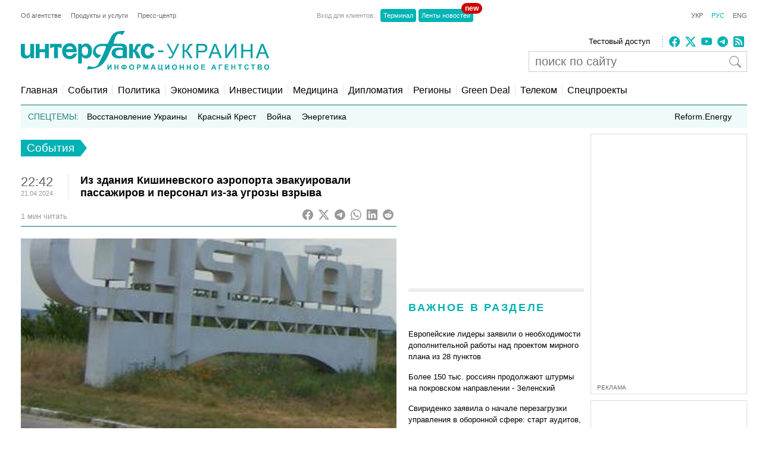

--- FILE ---
content_type: text/html; charset=utf-8
request_url: https://www.google.com/recaptcha/api2/aframe
body_size: 270
content:
<!DOCTYPE HTML><html><head><meta http-equiv="content-type" content="text/html; charset=UTF-8"></head><body><script nonce="5fXcL27MKGXo0ER7Z-bLwQ">/** Anti-fraud and anti-abuse applications only. See google.com/recaptcha */ try{var clients={'sodar':'https://pagead2.googlesyndication.com/pagead/sodar?'};window.addEventListener("message",function(a){try{if(a.source===window.parent){var b=JSON.parse(a.data);var c=clients[b['id']];if(c){var d=document.createElement('img');d.src=c+b['params']+'&rc='+(localStorage.getItem("rc::a")?sessionStorage.getItem("rc::b"):"");window.document.body.appendChild(d);sessionStorage.setItem("rc::e",parseInt(sessionStorage.getItem("rc::e")||0)+1);localStorage.setItem("rc::h",'1763884315875');}}}catch(b){}});window.parent.postMessage("_grecaptcha_ready", "*");}catch(b){}</script></body></html>

--- FILE ---
content_type: application/x-javascript; charset=utf-8
request_url: https://servicer.idealmedia.io/685179/1?nocmp=1&sessionId=6922bd1c-024e7&sessionPage=1&sessionNumberWeek=1&sessionNumber=1&cbuster=1763884316802597093175&pvid=18bea67c-83c1-4110-af14-83351a352271&implVersion=17&lct=1763554860&mp4=1&ap=1&consentStrLen=0&wlid=421c9c9b-759d-4ec3-ab24-40b232eb0583&uniqId=09a39&niet=4g&nisd=false&jsp=head&evt=%5B%7B%22event%22%3A1%2C%22methods%22%3A%5B1%2C2%5D%7D%2C%7B%22event%22%3A2%2C%22methods%22%3A%5B1%2C2%5D%7D%5D&pv=5&jsv=es6&dpr=1&hashCommit=cbd500eb&apt=2024-04-21T22%3A42%3A52%2B03%3A00&tfre=3551&scale_metric_1=64.00&scale_metric_2=256.00&scale_metric_3=100.00&w=300&h=270&tl=150&tlp=1,2&sz=299x116&szp=1,2&szl=1;2&cxurl=https%3A%2F%2Fru.interfax.com.ua%2Fnews%2Fgeneral%2F982020.html&ref=&lu=https%3A%2F%2Fru.interfax.com.ua%2Fnews%2Fgeneral%2F982020.html
body_size: 1205
content:
var _mgq=_mgq||[];
_mgq.push(["IdealmediaLoadGoods685179_09a39",[
["unian.net","11885381","1","Експрезидент знову у грі: що задумав Порошенко","Експерт зазначив, що останніми днями Порошенко активно розгойдує ситуацію в парламенті, блокуючи трибуну і закликаючи до відставки уряду","0","","","","UPpFrONzxoAGe28MoJ9BmHRx_VdVxh2tZq64VjPixSZ_IflNQAcCFUhNU-7RqfNCJP9NESf5a0MfIieRFDqB_KZYqVzCSd5s-3-NMY7DW0W1Bo3_qJRpCnBCEnYGwkTi",{"i":"https://s-img.idealmedia.io/n/11885381/120x120/200x0x800x800/aHR0cDovL2ltZ2hvc3RzLmNvbS90LzIwMjUtMTEvNDI3MDI0LzA4MzZlZGM2ZDRkMzAwNTcwYWM4NGUwMGQ2Y2YyZTNlLmpwZWc.webp?v=1763884316-LlpN8sV77QTzTexP2dIPM7ROXr9wpwQNZVDQxLG6hnc","l":"https://clck.idealmedia.io/pnews/11885381/i/2906/pp/1/1?h=UPpFrONzxoAGe28MoJ9BmHRx_VdVxh2tZq64VjPixSZ_IflNQAcCFUhNU-7RqfNCJP9NESf5a0MfIieRFDqB_KZYqVzCSd5s-3-NMY7DW0W1Bo3_qJRpCnBCEnYGwkTi&utm_campaign=interfax.com.ua&utm_source=interfax.com.ua&utm_medium=referral&rid=48d527ac-c841-11f0-906c-c4cbe1e3eca4&tt=Direct&att=3&afrd=296&iv=17&ct=1&gdprApplies=0&muid=pamU9A_aE9Pn&st=-300&mp4=1&h2=RGCnD2pppFaSHdacZpvmnsy2GX6xlGXVu7txikoXAu9kApNTXTADCUxIDol3FKO5zpSwCTRwppme7hac-lJkcw**","adc":[],"sdl":0,"dl":"","category":"Общество Украины","dbbr":0,"bbrt":0,"type":"e","media-type":"static","clicktrackers":[],"cta":"Читати далі","cdt":"","tri":"48d53be7-c841-11f0-906c-c4cbe1e3eca4","crid":"11885381"}],
["ua.tribuna.com","11870352","1","\"У перший день знайомства запропонував покататися на квадроциклі\"","Лавсторі Ребрових","0","","","","UPpFrONzxoAGe28MoJ9BmGUD07jK58lVv84L2AQBg7UyJYTE-y4An9wxquBZ8MxmJP9NESf5a0MfIieRFDqB_KZYqVzCSd5s-3-NMY7DW0WDbyRPxiJSCtV1oSpLt_ex",{"i":"https://s-img.idealmedia.io/n/11870352/120x120/236x0x608x608/aHR0cDovL2ltZ2hvc3RzLmNvbS90LzQyNjAwMi8xN2MzYzNmMmI2YTMwMWNkZGIyNGQ4ODgxZmU5NDI0Yy5qcGc.webp?v=1763884316-hkLe8fHQzfMqm333aVP2ms2OQk5NqOxaccCgXFPbUsc","l":"https://clck.idealmedia.io/pnews/11870352/i/2906/pp/2/1?h=UPpFrONzxoAGe28MoJ9BmGUD07jK58lVv84L2AQBg7UyJYTE-y4An9wxquBZ8MxmJP9NESf5a0MfIieRFDqB_KZYqVzCSd5s-3-NMY7DW0WDbyRPxiJSCtV1oSpLt_ex&utm_campaign=interfax.com.ua&utm_source=interfax.com.ua&utm_medium=referral&rid=48d527ac-c841-11f0-906c-c4cbe1e3eca4&tt=Direct&att=3&afrd=296&iv=17&ct=1&gdprApplies=0&muid=pamU9A_aE9Pn&st=-300&mp4=1&h2=RGCnD2pppFaSHdacZpvmnsy2GX6xlGXVu7txikoXAu9kApNTXTADCUxIDol3FKO5zpSwCTRwppme7hac-lJkcw**","adc":[],"sdl":0,"dl":"","category":"Спорт","dbbr":0,"bbrt":0,"type":"e","media-type":"static","clicktrackers":[],"cta":"Читати далі","cdt":"","tri":"48d53bec-c841-11f0-906c-c4cbe1e3eca4","crid":"11870352"}],],
{"awc":{},"dt":"desktop","ts":"","tt":"Direct","isBot":1,"h2":"RGCnD2pppFaSHdacZpvmnsy2GX6xlGXVu7txikoXAu9kApNTXTADCUxIDol3FKO5zpSwCTRwppme7hac-lJkcw**","ats":0,"rid":"48d527ac-c841-11f0-906c-c4cbe1e3eca4","pvid":"18bea67c-83c1-4110-af14-83351a352271","iv":17,"brid":32,"muidn":"pamU9A_aE9Pn","dnt":2,"cv":2,"afrd":296,"consent":true,"adv_src_id":14670}]);
_mgqp();


--- FILE ---
content_type: application/x-javascript; charset=utf-8
request_url: https://servicer.idealmedia.io/688608/1?cmpreason=wvz&sessionId=6922bd1c-024e7&sessionPage=1&sessionNumberWeek=1&sessionNumber=1&cbuster=1763884316800241475077&pvid=18bea67c-83c1-4110-af14-83351a352271&implVersion=17&lct=1763554860&mp4=1&ap=1&consentStrLen=0&wlid=caf2953e-b3ed-4224-ab04-dd70c71a9f62&uniqId=104c2&niet=4g&nisd=false&jsp=head&evt=%5B%7B%22event%22%3A1%2C%22methods%22%3A%5B1%2C2%5D%7D%2C%7B%22event%22%3A2%2C%22methods%22%3A%5B1%2C2%5D%7D%5D&pv=5&jsv=es6&dpr=1&hashCommit=cbd500eb&apt=2024-04-21T22%3A42%3A52%2B03%3A00&tfre=3549&scale_metric_1=64.00&scale_metric_2=256.00&scale_metric_3=100.00&w=240&h=548&tli=1&sz=240x132&szp=1,2,3,4&szl=1;2;3;4&cxurl=https%3A%2F%2Fru.interfax.com.ua%2Fnews%2Fgeneral%2F982020.html&ref=&lu=https%3A%2F%2Fru.interfax.com.ua%2Fnews%2Fgeneral%2F982020.html
body_size: 1975
content:
var _mgq=_mgq||[];
_mgq.push(["IdealmediaLoadGoods688608_104c2",[
["krapka.media","11883382","1","Помер народний депутат України: деталі","Колишній парламентарій брав активну участь у формуванні фінансової політики нової держави","0","","","","UPpFrONzxoAGe28MoJ9BmLdc_CZVYqvXqQe1D6fld1miJLT7g0NGfUWcvEBk1fE-JP9NESf5a0MfIieRFDqB_KZYqVzCSd5s-3-NMY7DW0XKq_e2h8upyWJB076E4H-U",{"i":"https://s-img.idealmedia.io/n/11883382/90x90/114x0x359x359/aHR0cDovL2ltZ2hvc3RzLmNvbS90LzIwMjUtMTEvNTUyMDAxLzdjOGYyYjUwMmUxYzYwNmFiZjkxZWQwMTAzZWE4YjNkLmpwZWc.webp?v=1763884316-JS7Nz-VwqKS96o3iIfjWOPfTjHyctURlMHSsfVjTcJ0","l":"https://clck.idealmedia.io/pnews/11883382/i/3160/pp/1/1?h=UPpFrONzxoAGe28MoJ9BmLdc_CZVYqvXqQe1D6fld1miJLT7g0NGfUWcvEBk1fE-JP9NESf5a0MfIieRFDqB_KZYqVzCSd5s-3-NMY7DW0XKq_e2h8upyWJB076E4H-U&utm_campaign=interfax.com.ua&utm_source=interfax.com.ua&utm_medium=referral&rid=48d5a18e-c841-11f0-a0dc-d404e6f98490&tt=Direct&att=3&afrd=296&iv=17&ct=1&gdprApplies=0&muid=pamU0C2tEfPn&st=-300&mp4=1&h2=RGCnD2pppFaSHdacZpvmnsy2GX6xlGXVu7txikoXAu_3Uq9CZQIGhHBl6Galy7GAUxS4U-sB8WxEelr10UWU-Q**","adc":[],"sdl":0,"dl":"","category":"События Украины","dbbr":1,"bbrt":0,"type":"e","media-type":"static","clicktrackers":[],"cta":"Читати далі","cdt":"","tri":"48d5b604-c841-11f0-a0dc-d404e6f98490","crid":"11883382"}],
["prozoro.net.ua","11697654","1","«Пів життя прожив, але так розуму і не набрався»: Притула","Сергій Притула поділився з підписниками цікавою та повчальною історією, яка сталася з його знайомою, що вийшла заміж за заможного чоловіка.","0","","","","UPpFrONzxoAGe28MoJ9BmKciZbiW0dUZtClHiJrBOCIS3lPZbdvs0QtNyT5DzNocJP9NESf5a0MfIieRFDqB_KZYqVzCSd5s-3-NMY7DW0XaxdjnHNtA7WUebILPEyyI",{"i":"https://s-img.idealmedia.io/n/11697654/90x90/308x24x542x542/aHR0cDovL2ltZ2hvc3RzLmNvbS90LzIwMjUtMDcvNTUyMDAxLzU2NmU5YmUxY2I2YmE4ZmYxOWM2OWIyM2FiZTdlZjI5LmpwZWc.webp?v=1763884316-Qf8nG-Dw2FbiHmDg4EO9aDIJmsOrGYW5wiBkDdjVMQk","l":"https://clck.idealmedia.io/pnews/11697654/i/3160/pp/2/1?h=UPpFrONzxoAGe28MoJ9BmKciZbiW0dUZtClHiJrBOCIS3lPZbdvs0QtNyT5DzNocJP9NESf5a0MfIieRFDqB_KZYqVzCSd5s-3-NMY7DW0XaxdjnHNtA7WUebILPEyyI&utm_campaign=interfax.com.ua&utm_source=interfax.com.ua&utm_medium=referral&rid=48d5a18e-c841-11f0-a0dc-d404e6f98490&tt=Direct&att=3&afrd=296&iv=17&ct=1&gdprApplies=0&muid=pamU0C2tEfPn&st=-300&mp4=1&h2=RGCnD2pppFaSHdacZpvmnsy2GX6xlGXVu7txikoXAu_3Uq9CZQIGhHBl6Galy7GAUxS4U-sB8WxEelr10UWU-Q**","adc":[],"sdl":0,"dl":"","category":"Общество Украины","dbbr":1,"bbrt":0,"type":"e","media-type":"static","clicktrackers":[],"cta":"Читати далі","cdt":"","tri":"48d5b60b-c841-11f0-a0dc-d404e6f98490","crid":"11697654"}],
["krapka.media","11857966","1","Це не пророцтво! Вже точно відомо, коли закінчиться війна","Прогноз, заснований на думках впливових людей з Америки та Європи. Головний рабин Дніпра Шмуель Камінецький заявив, що війна в Україні...","0","","","","UPpFrONzxoAGe28MoJ9BmCJmlaPhmZ3_SIwb3sAUl0Erj0_wTBntXwrEbSmALMCVJP9NESf5a0MfIieRFDqB_KZYqVzCSd5s-3-NMY7DW0WC2dKhEy-KZzNK9AHD2mvZ",{"i":"https://s-img.idealmedia.io/n/11857966/90x90/227x0x630x630/aHR0cDovL2ltZ2hvc3RzLmNvbS90LzIwMjUtMTEvNTUyMDAxLzgyZmI0MWRkMmZjNDU2YjQ5OTIwNzJkMDAyNWQ0MjI2LmpwZWc.webp?v=1763884316-hYMRRNJd51CpMg3DyhsxR0AFR1Du_lL2c0ELz9uU-LY","l":"https://clck.idealmedia.io/pnews/11857966/i/3160/pp/3/1?h=UPpFrONzxoAGe28MoJ9BmCJmlaPhmZ3_SIwb3sAUl0Erj0_wTBntXwrEbSmALMCVJP9NESf5a0MfIieRFDqB_KZYqVzCSd5s-3-NMY7DW0WC2dKhEy-KZzNK9AHD2mvZ&utm_campaign=interfax.com.ua&utm_source=interfax.com.ua&utm_medium=referral&rid=48d5a18e-c841-11f0-a0dc-d404e6f98490&tt=Direct&att=3&afrd=296&iv=17&ct=1&gdprApplies=0&muid=pamU0C2tEfPn&st=-300&mp4=1&h2=RGCnD2pppFaSHdacZpvmnsy2GX6xlGXVu7txikoXAu_3Uq9CZQIGhHBl6Galy7GAUxS4U-sB8WxEelr10UWU-Q**","adc":[],"sdl":0,"dl":"","category":"Общество Украины","dbbr":1,"bbrt":0,"type":"e","media-type":"static","clicktrackers":[],"cta":"Читати далі","cdt":"","tri":"48d5b60d-c841-11f0-a0dc-d404e6f98490","crid":"11857966"}],
["nv.ua","11878057","1","Зимова тисяча. Свириденко розповіла, коли почнуть надходити гроші","Вже подано 5 млн заявок від українців на отримання 1 тис.грн в рамках програми Зимова підтримка.","0","","","","UPpFrONzxoAGe28MoJ9BmOZGLOQOY--s6O09ewNE-xvocqwLB31PFRkBwMGVkYN4JP9NESf5a0MfIieRFDqB_KZYqVzCSd5s-3-NMY7DW0XVGdwgrwr18QDtVg4j7c3V",{"i":"https://s-img.idealmedia.io/n/11878057/90x90/295x2x448x448/aHR0cDovL2ltZ2hvc3RzLmNvbS90LzQyNTk3Ny9jYjQyZWVlY2I4YTM0OWE5MzBlOTM4NTQ5MjE2YWEzOC5qcGc.webp?v=1763884316-AdQX77Q9gBB3VlmCM9QfqCBh9YSfP0pkCEZ9GDDeAHI","l":"https://clck.idealmedia.io/pnews/11878057/i/3160/pp/4/1?h=UPpFrONzxoAGe28MoJ9BmOZGLOQOY--s6O09ewNE-xvocqwLB31PFRkBwMGVkYN4JP9NESf5a0MfIieRFDqB_KZYqVzCSd5s-3-NMY7DW0XVGdwgrwr18QDtVg4j7c3V&utm_campaign=interfax.com.ua&utm_source=interfax.com.ua&utm_medium=referral&rid=48d5a18e-c841-11f0-a0dc-d404e6f98490&tt=Direct&att=3&afrd=296&iv=17&ct=1&gdprApplies=0&muid=pamU0C2tEfPn&st=-300&mp4=1&h2=RGCnD2pppFaSHdacZpvmnsy2GX6xlGXVu7txikoXAu_3Uq9CZQIGhHBl6Galy7GAUxS4U-sB8WxEelr10UWU-Q**","adc":[],"sdl":0,"dl":"","category":"Экономика Украины","dbbr":0,"bbrt":0,"type":"e","media-type":"static","clicktrackers":[],"cta":"Читати далі","cdt":"","tri":"48d5b60e-c841-11f0-a0dc-d404e6f98490","crid":"11878057"}],],
{"awc":{},"dt":"desktop","ts":"","tt":"Direct","isBot":1,"h2":"RGCnD2pppFaSHdacZpvmnsy2GX6xlGXVu7txikoXAu_3Uq9CZQIGhHBl6Galy7GAUxS4U-sB8WxEelr10UWU-Q**","ats":0,"rid":"48d5a18e-c841-11f0-a0dc-d404e6f98490","pvid":"18bea67c-83c1-4110-af14-83351a352271","iv":17,"brid":32,"muidn":"pamU0C2tEfPn","dnt":2,"cv":2,"afrd":296,"consent":true,"adv_src_id":14670}]);
_mgqp();


--- FILE ---
content_type: image/svg+xml
request_url: https://interfax.com.ua/static/articles/images/interfax_ukraine_logo_rus.svg
body_size: 5400
content:
<svg xmlns="http://www.w3.org/2000/svg" viewBox="0 0 486 78.12"><title>ukraine_logo_ru</title><path d="M260.92 33.74l-7.26 1.26-.09-.52-.15-.49-.15-.46-.21-.43-.21-.39-.24-.33-.3-.33-.3-.3-.33-.24-.36-.21-.39-.18-.43-.15-.43-.12-.46-.09-.49-.06h-1.81l-.33.09-.27.06-.3.12-.27.09-.27.12-.27.15-.24.15-.24.18-.24.18-.24.21-.21.21-.21.24-.18.24-.21.27-.15.27-.18.3-.15.33-.12.36-.12.36-.12.39-.09.39-.09.43-.06.46-.06.49-.09 1v2.28l.09 1.09.06.55.06.49.09.49.09.43.12.46.12.39.15.39.15.33.15.36.18.3.18.27.21.27.21.24.21.24.24.21.19.42.24.18.24.18.27.15.27.12.3.12.27.12.3.09.33.06.3.06h2.0300000000000002l.46-.09.46-.15.43-.15.39-.21.36-.24.33-.3.33-.33.3-.36.27-.46.24-.49.24-.55.18-.61.18-.67.15-.73 7.26 1.21-.15.64-.18.58-.18.61-.18.55-.21.55-.24.55-.24.49-.27.49-.27.49-.27.46-.33.43-.33.39-.33.39-.36.36-.36.36-.39.33-.39.3-.43.3-.46.27-.46.24-.49.24-.49.21-.52.18-.52.18-.55.15-.58.12-.58.12-.61.09-.61.06-.61.06h-2.1l-.73-.06-.7-.06-.7-.12-.7-.12-.64-.18-.64-.18-.64-.24-.58-.24-.61-.3-.55-.3-.55-.36-.52-.36-.52-.43-.49-.43-.46-.49-.43-.49-.43-.52-.39-.55-.33-.58-.33-.58-.3-.61-.27-.64-.24-.67-.21-.67-.18-.73-.15-.73-.12-.73-.03-.77-.09-.79v-3.37l.09-.79.09-.79.12-.76.15-.73.18-.73.24-.7.21-.64.27-.64.3-.64.33-.58.36-.58.36-.55.43-.52.46-.49.46-.49.49-.43.52-.39.52-.39.55-.33.58-.33.58-.27.61-.27.64-.21.64-.21.67-.15.7-.12.7-.12.73-.06.76-.06h2.59l.61.06.55.09.55.09.55.09.52.15.49.12.49.18.46.18.46.18.43.21.43.24.39.24.39.27.36.27.36.3.33.33.33.33.3.33.3.39.3.39.27.39.27.43.24.46.24.46.21.49.21.49.18.52.18.55.18.55zm-41.64 19.71v-12.05h.75l.33.06.33.06.27.09.27.12.24.15.21.15.21.21.21.24.24.33.24.36.24.39.24.49.27.52.27.61 3.28 8.23h7.84l-3.68-7.9-.12-.27-.15-.27-.3-.61-.3-.61-.33-.55-.33-.52-.33-.49-.33-.46-.36-.46-.36-.39-.36-.33-.39-.33-.38-.22-.39-.27-.43-.24-.39-.18-.43-.18-.36-.13.27-.12.3-.15.27-.18.27-.18.27-.21.24-.24.24-.27.24-.27.21-.3.21-.33.21-.36.21-.36.18-.43.18-.43.18-.43.15-.49.24-.67.21-.61.24-.55.21-.46.21-.39.21-.33.21-.24.21-.18.21-.12.3-.12.36-.09.46-.09h.49l.55-.06h1.3399999999999999v-4.92l-.94-.06h-2.61l-.64.06-.61.09-.55.12-.55.18-.49.18-.49.24-.43.27-.21.15-.21.18-.18.21-.21.21-.39.52-.39.61-.36.73-.39.79-.36.88-.33 1-.27.73-.24.67-.24.61-.24.55-.24.46-.21.43-.18.33-.21.24-.18.21-.24.21-.27.18-.3.15-.36.12-.36.09-.39.09-.46.06v-11.52h-7.45v28.06h7.38zm-19.8 0h8.29v-18.98l-.06-.64-.09-.61-.09-.61-.12-.61-.18-.58-.18-.58-.24-.55-.27-.55-.33-.55-.39-.55-.39-.49-.46-.46-.49-.39-.52-.39-.52-.33-.55-.3-.58-.24-.58-.24-.58-.18-.58-.18-.55-.12-.58-.09-.55-.09h-16.73l-.16-.14-.15-.09-.09-.15-.09-.12-.06-.18v-.8400000000000001l.06-.27.06-.18.67-2.46.64-2.22.33-1 .33-1 .3-.94.33-.88.3-.82.33-.79.3-.73.33-.7.33-.64.33-.61.33-.55.33-.52.33-.49.33-.43.33-.39.36-.36.36-.33.38-.31.36-.27.39-.21.36-.18.39-.15.43-.09.39-.09.43-.06h1.34l.76.12.67.09.64.09.55.15.27.06.24.09.24.12.21.12.21.15.21.15.21.18.18.21.27.33.25.19.12.06h.24l.15-.06.15-.06.15-.12.15-.15.18-.21.43-.55.52-.76.7-1.15.61-1 .52-.88.49-.79.21-.36.24-.36.24-.36.15-.33v-.32999999999999996l-.06-.12-.06-.12-.15-.12-.18-.09-.24-.09h-4.46l-1.85.09-1.76.15-1.64.21-1.55.24-1.43.3-1.34.36-1.25.43-1.15.46-1.09.52-1 .58-.94.61-.88.67-.82.7-.79.76-.73.79-.7.85-.64.88-.64.94-.61 1-.58 1-.58 1.06-.58 1.09-1.15 2.34-1.18 2.49-1.22 2.6-1.4 2.79-.18.24-.15.21-.18.21-.18.15-.18.12-.21.12-.21.09-.24.06-.55.09-.67.06h-10.54l-.94.06-.91.12-.88.15-.88.18-.82.24-.79.27-.76.3-.76.33-.7.36-.67.39-.67.39-.61.46-.61.46-.55.46-.55.49-.52.52-.46.52-.46.52-.43.55-.39.52-.33.55-.33.55-.3.55-.27.52-.24.52-.21.55-.21.49-.15.52-.12.46-.09.49-.09.43-.18 1-.12 1-.06.52v1.99l.06.49.06.52.12.52.12.52.15.52.21.55.24.55.21.43.27.46.27.46.33.46.36.49.39.46.43.49.46.46.52.49.52.46.58.43.58.43.64.43.64.39.7.36.7.33.18.06h.78l.24-.09.36-.24.15-.12.52-.49.7-.64.82-.7.85-.76.85-.76.74-.7.67-.58.52-.39.09-.12.06-.09.06-.09v-.24l-.06-.06v-.09l-.15-.09-.18-.09-.18-.06h-.18l-1.18-.15-1.09-.21-1-.21-.91-.24-.85-.27-.76-.3-.33-.18-.33-.15-.33-.21-.3-.18-.27-.21-.3-.29-.24-.24-.24-.24-.24-.24-.21-.27-.18-.27-.21-.3-.18-.3-.15-.3-.15-.33-.15-.33-.27-.73-.21-.79-.06-.64v-1.12l.06-.43.06-.39.09-.43.12-.43.15-.46.15-.43.21-.46.21-.43.27-.43.27-.46.33-.43.36-.39.39-.39.43-.39.46-.39.52-.33.58-.33.61-.33.64-.27.7-.27.76-.24.79-.21.85-.18.91-.15.94-.09 1-.09h5.130000000000001l.67.06.61.06.52.15.24.06.21.09.21.12.18.12.15.15.12.15.12.18.06.18.06.21v.75l-.06.3-.09.33-.09.36-.15.39-1.15 2.82-1 2.55-1 2.34-.88 2.1-.85 2-.79 1.79-.76 1.73-.76 1.64-.76 1.61-.76 1.61-.82 1.64-.85 1.7-.88 1.83-1 1.94-1.09 2.1-1.18 2.31-.39.55-.36.49-.39.49-.43.46-.39.43-.43.39-.43.39-.43.33-.46.3-.46.3-.46.24-.49.24-.46.21-.52.18-.49.15-.52.12-.55.12-.55.09-.55.06h-2.38l-.61-.06-.67-.06-.64-.12-.67-.14-.7-.15-.7-.15-.73-.21-.76-.21-.76-.21-.35-.17h-1l-.27.06-.24.09-.21.09-.18.12-.15.15-.15.15-.12.18-.12.15-.18.3-.12.27-.36.85-.43.91-.43.88-.27.64-.15.33-.06.27v.36l.06.09.06.06h.15l.21.06h2.4000000000000004l2.13-.12 1.06-.06 1.09-.09 1.06-.12 1-.12 1.06-.15 1.06-.18 1-.18 1-.24 1-.24 1-.27 1-.27 1-.33 1-.36 1-.36 1-.43 1-.46 1-.46 1-.52.94-.55 1.16-.5.91-.64.91-.67.91-.7.88-.73.85-.79.88-.82.82-.85.85-.91.73-1 .73-1 .67-.94.64-.94.64-.94.58-.91.58-.94.55-.91 1-1.79.94-1.79.88-1.79.82-1.76.79-1.79.79-1.79.79-1.79.76-1.82.82-1.85.85-1.88.91-1.91 1-2 .33-.7.36-.64.21-.33.24-.3.24-.27.24-.24.27-.24.27-.21.3-.18.33-.15.33-.15.33-.09.39-.06h14l.67.06.58.09.52.15.46.15.39.18.33.24.3.24.21.27.21.3.15.33.12.33.06.36.06.39v.8200000000000001l-1.12-.33-1.06-.27-1.06-.21-1.06-.15h-.55l-.55-.06h-2.9899999999999998l-.67.06-.7.09-.67.09-.67.12-.67.12-.64.15-.61.15-.61.15-.58.18-.58.21-.55.21-.52.21-.49.24-.49.27-.49.27-.43.3-.43.33-.39.3-.39.36-.33.36-.33.39-.33.39-.27.43-.27.46-.24.46-.21.49-.21.52-.15.52-.15.55-.12.58-.09.58-.09.61v1.6199999999999999l.09.49.09.46.12.49.18.49.18.46.21.46.24.46.27.46.3.43.3.43.36.43.36.39.39.39.43.36.46.36.49.33.49.33.55.3.55.27.58.27.61.24.61.21.67.18.85.26.7.15.7.12.76.09.76.06h4.66l.55-.09.52-.09.52-.12.49-.15.46-.18.43-.18.43-.24.43-.24.39-.3.36-.33.39-.36v2zm-14.25-10.18v-.52l.06-.46.12-.49.15-.43.18-.43.24-.43.27-.39.3-.36.33-.36.36-.33.43-.3.43-.27.46-.27.49-.24.49-.21.55-.21.52-.15.58-.15.58-.12.58-.09.58-.06.61-.06h1.83l.61.09.61.09.61.15.58.15.58.21.58.24.58.24v10.08l-.64.24-.61.21-.61.18-.64.15-.61.12-.61.09-.61.06-.61.06h-1.21l-.58-.06-.58-.06-.55-.09-.55-.09-.55-.15-.52-.15-.49-.18-.49-.21-.46-.24-.43-.24-.43-.27-.36-.3-.38-.26-.33-.33-.3-.36-.27-.39-.24-.39-.18-.39-.18-.46-.12-.46-.09-.46-.06-.49zm-49.39-14.79l-.43-.49-.46-.43-.46-.39-.46-.36-.49-.36-.49-.3-.49-.27-.52-.27-.52-.21-.55-.21-.55-.15-.55-.12-.58-.12-.58-.06-.58-.06h-1.31l-.67.06-.64.12-.67.15-.61.18-.61.24-.61.27-.58.3-.55.36-.55.36-.49.39-.46.43-.38.46-.39.49-.39.49-.33.52v-4.1h-6.89v38.54h7.38v-14l.52.55.52.49.49.46.52.43.49.36.49.33.49.3.46.24.49.21.49.18.52.15.52.15.52.09.55.06.55.06h1.18l.61-.06.58-.06.55-.12.58-.12.55-.18.52-.18.43-.28.52-.24.52-.3.49-.3.49-.36.46-.36.46-.43.43-.43.46-.49.39-.49.39-.55.36-.55.33-.55.3-.61.27-.64.27-.64.21-.67.21-.7.15-.7.15-.76.12-.76.09-.79.06-.82.06-.85v-2.52l-.09-.79-.1-.8-.12-.73-.12-.73-.18-.7-.21-.7-.21-.64-.24-.64-.3-.61-.3-.58-.32-.57-.36-.52-.39-.52-.39-.49zm-5.84 17.52l-.21.24-.24.24-.21.21-.24.21-.24.18-.24.18-.27.15-.24.12-.27.12-.27.12-.3.09-.27.06-.3.06h-1.9000000000000001l-.3-.06-.3-.09-.3-.09-.3-.12-.27-.12-.27-.15-.27-.18-.27-.18-.27-.21-.24-.21-.24-.24-.24-.24-.24-.27-.21-.3-.21-.3-.21-.33-.18-.36-.15-.36-.33-.37-.15-.39-.12-.43-.12-.46-.09-.49-.06-.49-.06-.49-.06-.55v-2.68l.06-.94.06-.46.09-.43.09-.43.09-.39.12-.36.15-.36.12-.36.18-.33.15-.33.21-.3.18-.27.21-.27.24-.24.24-.24.21-.24.27-.18.24-.21.27-.15.27-.15.27-.15.27-.12.3-.12.27-.09.3-.06.33-.06h1.9000000000000001l.3.06.3.09.27.09.27.09.27.12.27.15.27.15.24.18.27.18.24.21.21.24.24.24.21.24.21.3.21.27.18.33.15.3.18.36.12.36.15.39.12.39.09.43.09.43.06.46.06.49.09 1v2.21l-.09 1.06-.06.49-.06.49-.09.46-.09.43-.12.43-.12.39-.15.36-.15.36-.15.33-.18.3-.18.3-.06.26zm-26.79-1.76l-.06.12-.18.33-.3.52-.43.61-.24.33-.3.36-.3.33-.36.33-.36.33-.39.33-.46.27-.46.27-.36.15-.39.15-.43.12-.43.09-.46.09h-.46l-.52.06h-1l-.43-.06h-.46l-.43.03-.43-.09-.39-.12-.36-.15-.36-.15-.36-.18-.33-.21-.33-.24-.33-.24-.3-.27-.27-.3-.3-.33-.27-.33-.36-.52-.3-.55-.3-.55-.24-.58-.21-.58-.18-.61-.15-.64-.09-.64h21.17v-.33l.06-.94v-2.3l-.09-.91-.12-1-.15-1-.12-.52-.12-.52-.15-.52-.15-.55-.18-.52-.18-.52-.24-.52-.24-.52-.27-.49-.36-.46-.33-.46-.33-.49-.52-.58-.52-.58-.52-.52-.58-.52-.58-.46-.61-.39-.61-.39-.67-.33-.67-.3-.67-.24-.73-.24-.73-.18-.79-.15-.76-.09-.82-.06h-1.7l-.85.06-.79.09-.82.12-.76.18-.76.21-.73.24-.7.27-.7.3-.64.36-.64.39-.64.43-.58.49-.58.49-.55.55-.52.58-.46.55-.43.58-.39.58-.36.61-.36.64-.3.64-.27.64-.24.67-.24.7-.18.7-.15.73-.15.73-.09.73-.09.76v3.13l.11.73.09.73.15.73.15.7.18.7.24.67.24.67.27.64.3.64.36.61.36.61.39.61.43.58.46.55.58.56.55.55.58.52.61.49.61.43.64.39.67.36.7.33.7.3.73.24.76.21.76.18.79.12.82.09.82.06h2.07l.58-.06.58-.06.55-.12.55-.09.55-.15.55-.15.52-.18.52-.18.52-.21.49-.24.49-.24.49-.27.46-.3.46-.33.39-.3.36-.3.39-.33.33-.33.67-.67.54-.76.55-.7.49-.7.46-.7.39-.64.33-.64.27-.55.24-.52.18-.46.27-.64.06-.21h-7.08zm-12.39-12.12l.27-.24.27-.21.27-.18.27-.21.3-.15.27-.15.3-.15.33-.12.3-.12.33-.09.33-.09.33-.06h.33l.36-.06h1.44l.36.06.33.06.33.06.33.09.3.12.33.12.27.15.3.15.27.18.27.18.27.21.27.24.24.24.24.24.27.36.24.36.21.36.18.39.18.39.12.39.12.39.12.43h-13.38l.18-.49.21-.46.21-.46.24-.43.27-.43.3-.36.33-.39.33-.33zm-18.47-6.77h-15v8.78l7.53-2.89v22.23h7.5v-22.19l7.53 2.89v-8.78h-7.53zm-43.1 0h7.38v10.39h10.6v-10.35h7.41v28.06h-7.44v-11.69h-10.6v11.69h-7.38v-28.06zm-10.3 23.84v4.22h7v-28.02h-7.5v15.85l-.06.85-.09.76-.09.67-.12.55-.12.49-.15.43-.21.39-.21.39-.24.36-.27.33-.33.3-.33.3-.36.27-.39.24-.43.21-.39.18-.46.15-.43.12-.46.06-.49.06h-1.21l-.33-.06-.33-.09-.33-.09-.3-.12-.27-.15-.27-.18-.27-.18-.24-.21-.21-.24-.21-.24-.18-.27-.18-.27-.15-.3-.12-.33-.12-.36-.09-.49-.06-.58-.09-.7v-.76l-.06-.88v-16.490000000000002h-7.8v20.32l.06.61.09.55.06.49.12.46.09.43.15.43.15.39.18.39.18.39.21.36.24.36.24.33.27.33.33.33.33.3.36.27.43.27.51.33.46.24.52.21.52.21.55.18.55.15.55.12.58.09.58.06.61.06h2.01l.67-.12.67-.12.64-.15.61-.21.61-.24.61-.27.58-.33.55-.36.55-.39.55-.43.52-.46.49-.52.49-.55.49-.58zM268.42 38.15h10.6v3.46h-10.6v-3.46zM285.37 25.39h3.77l9.14 17.19 7.99-17.19h3.71l-10.51 21.84-.49.97-.48.88-.43.82-.43.7-.39.64-.37.55-.33.42-.33.37-.34.3-.36.27-.4.22-.45.18-.46.12-.51.12-.55.06h-.9400000000000001l-.37-.03-.42-.06-.43-.06-.91-.21-1-.31v-3.19l.36.22.4.18.36.15.4.12.39.09.43.06.39.03.43.04.33-.04.31-.03.33-.06.27-.09.31-.15.27-.15.27-.15.25-.22.24-.24.27-.33.25-.4.27-.45.27-.55.28-.58.3-.67.3-.75-11.39-20.63zM316.45 25.39h3.7v12.3l.64-.03.55-.03.51-.09.49-.09.42-.15.37-.15.33-.22.28-.24.27-.27.27-.4.31-.45.33-.55.33-.64.37-.73.36-.79.4-.91.58-1.27.48-1.07.46-.88.42-.66.19-.28.24-.27.21-.25.28-.24.27-.24.3-.21.31-.22.36-.21.33-.18.37-.15.36-.16.4-.09.39-.09.4-.06.39-.03.43-.03h.94l.7.03h.45l.19.03v3.22l-.31-.03h-.45l-.49-.03h-.27l-.43.03-.39.03-.37.06-.36.09-.31.12-.27.16-.27.18-.22.21-.24.24-.24.31-.24.36-.25.43-.24.48-.27.58-.28.61-.27.67-.33.85-.34.76-.33.7-.31.57-.27.55-.3.42-.25.37-.27.27-.24.21-.28.22-.27.21-.27.18-.31.18-.3.19-.34.15-.33.15.37.09.33.15.33.16.34.18.33.21.34.24.33.28.34.3.33.33.33.37.34.36.33.43.34.42.33.46.33.52.34.51 5.77 9.33h-4.62l-4.68-7.63-.48-.76-.43-.66-.45-.64-.4-.58-.39-.52-.4-.45-.36-.4-.34-.3-.33-.3-.37-.22-.36-.21-.42-.18-.43-.12-.46-.09-.48-.06h-.52v13.12h-3.7v-28.07zM343.51 53.46v-28.07h13.06l1 .09.82.12.52.09.49.12.46.12.46.15.43.18.39.18.36.21.36.24.36.24.3.3.3.3.3.3.27.36.24.36.24.39.24.43.18.46.18.46.15.46.09.46.09.59.09.52v2.35l-.06.43-.09.43-.09.39-.12.39-.12.36-.15.39-.18.36-.18.33-.21.36-.21.33-.24.33-.24.33-.27.3-.3.3-.33.27-.36.27-.39.24-.39.21-.46.21-.46.18-.52.15-.52.15-.58.12-.58.12-.61.09-.64.06h-9.33v11.39h-3.71zm3.71-14.7h8.14l.79-.06.76-.12.67-.12.3-.09.3-.12.27-.09.24-.12.24-.15.24-.12.21-.15.21-.18.33-.33.3-.39.27-.43.21-.46.15-.49.12-.52.09-.55v-1l-.06-.43-.06-.39-.09-.39-.12-.36-.15-.36-.18-.33-.21-.3-.24-.3-.24-.27-.27-.24-.27-.21-.3-.21-.3-.15-.36-.15-.33-.12-.58-.09-.76-.09h-9.35v10.05zM367.23 53.46l10.77-28.07h4l11.48 28.06h-4.22l-3.26-8.45h-11.75l-3.07 8.5h-3.95zm8.11-11.51h9.51l-2.92-7.78-.33-.88-.3-.82-.27-.79-.27-.73-.24-.73-.21-.67-.18-.61-.18-.61-.15.67-.15.7-.15.67-.18.67-.21.67-.21.67-.21.67-.24.67-3.07 8.23zM399.8 25.39h3.37v22.24l14.94-22.24h3.74v28.07h-3.37v-22.18l-14.95 22.18h-3.73v-28.07zM431.32 53.46v-28.07h3.71v11.54h14.61v-11.54h3.71v28.07h-3.71v-13.22h-14.61v13.22h-3.71zM459.73 53.46l10.78-28.06h4l11.49 28.06h-4.22l-3.28-8.46h-11.76l-3.07 8.5h-3.95zm8.11-11.51h9.51l-2.95-7.78-.3-.88-.3-.82-.27-.79-.27-.73-.24-.73-.21-.67-.18-.61-.18-.61-.15.67-.15.7-.15.67-.18.67-.21.67-.21.67-.21.67-.24.67-3.07 8.23zM169.55 65.91h1.91v6.68l4-6.68h2v10h-1.91v-6.51l-4 6.53h-2v-10zm13.67 10v-10h2v3.95h3.95v-3.95h2v10h-2v-4.37h-3.95v4.37h-2zm19.68-1.18v1.18h-2v-1.18h-.58l-.52-.06-.49-.09-.46-.15-.39-.15-.36-.21-.3-.21-.27-.27-.24-.27-.18-.3-.18-.3-.15-.33-.09-.36-.09-.36v-1.6l.09-.39.12-.33.15-.36.15-.3.21-.3.24-.27.27-.24.33-.21.36-.18.39-.15.43-.15.49-.09.52-.06h.55v-1h2v1h.58l.52-.04.49.12.46.12.39.15.36.21.3.21.27.27.24.27.18.3.18.3.15.33.09.36.09.36v1.5699999999999998l-.09.39-.09.33-.15.33-.18.33-.18.27-.24.3-.27.24-.3.24-.36.18-.39.15-.46.15-.49.09-.52.06h-.58zm0-1.67h.72l.33-.09.3-.12.24-.15.24-.15.18-.18.12-.24.12-.24.06-.3.06-.36v-.97l-.06-.21-.06-.21-.09-.21-.09-.18-.12-.15-.15-.15-.15-.12-.18-.09-.18-.12-.24-.06-.21-.06h-.81v4.5zm-2 0v-4.5h-.8400000000000001l-.24.06-.21.09-.21.09-.15.12-.15.12-.15.15-.09.18-.12.18-.06.21-.06.21-.06.24v1.06l.06.24.06.21.09.18.09.18.12.15.15.15.15.12.18.12.18.09.24.06.21.06.27.06h.54zm11.21-2.1v-1.08l.06-.3.06-.33.06-.3.09-.27.12-.27.18-.36.21-.36.27-.33.27-.3.3-.27.3-.24.33-.21.33-.18.49-.15.55-.12.55-.09h1.13l.52.06.49.12.46.15.43.18.43.24.36.27.33.33.33.33.24.39.24.43.18.49.15.49.09.52.06.58v1.19l-.06.55-.09.52-.15.52-.18.46-.21.43-.27.39-.3.36-.36.3-.36.27-.39.24-.43.18-.46.15-.46.06-.52.06h-1.07l-.52-.06-.49-.12-.49-.15-.43-.18-.39-.24-.36-.27-.36-.3-.3-.36-.27-.39-.21-.43-.18-.46-.15-.49-.09-.52-.06-.55v-.58zm2.1-.06v.78l.06.36.09.33.12.3.12.3.15.24.25.29.21.21.21.15.24.15.24.12.24.12.27.06h1.1400000000000001l.27-.06.24-.09.24-.15.24-.12.21-.18.21-.21.18-.24.15-.24.12-.3.12-.3.09-.33.06-.36v-1.63l-.06-.36-.09-.33-.12-.3-.12-.27-.15-.24-.18-.24-.18-.18-.21-.18-.24-.15-.24-.12-.24-.09-.27-.06h-1.17l-.27.06-.27.09-.24.12-.24.15-.21.18-.18.21-.18.21-.15.24-.15.3-.09.3-.09.33-.06.36v.8200000000000001zm12.82 5v-10h4.77l.52.06.36.06.21.06.21.09.18.09.18.12.18.12.18.15.15.15.15.18.12.21.12.21.12.21.06.24.06.24.06.27v1.07l-.06.43-.09.36-.15.33-.18.27-.21.27-.21.24-.24.18-.27.18-.24.12-.27.09-.27.09-.39.06h-3.02v3.77h-2zm2-8.32v2.82h2.46l.24-.09.18-.09.18-.09.15-.15.12-.15.09-.18.06-.18.06-.18v-.49l-.06-.24-.12-.21-.12-.18-.18-.18-.18-.12-.21-.09-.24-.06h-2.42zm10.72 8.32v-10h3l1.79 6.83 1.82-6.83h3v10h-1.88v-7.9l-2 7.9h-1.94l-2-7.9v7.9h-1.88zm24.36 0h-2.22l-.89-2.24h-4l-.82 2.28h-2.16l3.92-10h2.13l4 10zm-3.74-4l-1.4-3.71-1.3 3.81h2.73zm8.44-6h2v8.35h3.92v-8.35h2v8.35h.82v3.86h-1.55v-2.19h-7.14v-10zm13.85 0h1.88v6.68l4.07-6.68h2v10h-1.88v-6.5l-4.07 6.53h-2v-10zm13.28 5.1v-1.08l.06-.3.06-.33.06-.3.09-.27.12-.27.18-.36.21-.36.24-.33.3-.3.3-.27.3-.24.33-.21.33-.18.49-.15.55-.12.55-.09h1.13l.52.06.49.12.46.15.43.18.43.24.36.27.33.33.33.33.24.39.24.43.18.49.15.49.09.52.06.58v1.19l-.06.55-.09.52-.15.52-.18.46-.21.43-.27.39-.3.36-.36.3-.36.27-.39.24-.43.18-.46.15-.49.12-.52.06h-1.1l-.52-.06-.49-.12-.46-.15-.43-.18-.39-.24-.36-.27-.36-.3-.3-.36-.27-.39-.21-.43-.18-.46-.15-.49-.09-.52-.06-.55v-.58zm2.1-.06v.78l.06.36.09.33.12.3.12.3.15.24.18.24.21.21.21.15.24.15.24.12.24.12.27.06h1.1400000000000001l.27-.06.24-.09.24-.15.24-.12.21-.18.21-.21.18-.24.15-.24.12-.3.12-.3.09-.33.06-.36v-1.63l-.06-.36-.09-.33-.12-.3-.12-.27-.15-.24-.18-.24-.18-.18-.21-.18-.24-.15-.24-.12-.24-.09-.27-.06h-1.17l-.27.06-.27.09-.24.12-.24.15-.21.18-.18.21-.18.21-.15.24-.15.3-.09.3-.09.33-.06.36v.8200000000000001zm12.82 5v-10h2v3.95h4v-3.95h2v10h-2v-4.37h-4v4.37h-2zm13.73 0v-10h2v3.95h4v-3.95h2v10h-2v-4.37h-4v4.37h-2zm13.33-5v-1.08l.06-.3.06-.33.06-.3.09-.27.12-.27.18-.36.21-.36.24-.33.27-.3.3-.27.33-.24.33-.21.33-.18.49-.15.52-.12.58-.09h1.13l.52.06.49.12.46.15.43.18.39.24.39.27.33.33.3.33.27.39.24.43.18.49.15.49.09.52.06.58v1.19l-.06.55-.09.52-.15.52-.18.46-.24.43-.24.39-.33.36-.33.3-.36.27-.39.24-.43.18-.46.15-.49.12-.52.06h-1.1l-.52-.06-.49-.12-.46-.15-.43-.18-.39-.24-.36-.27-.36-.3-.3-.36-.27-.39-.21-.43-.18-.46-.15-.49-.12-.52-.06-.55v-.58zm2.07-.06v.78l.06.36.09.33.12.3.12.3.15.24.18.24.21.21.21.15.24.15.24.12.24.12.27.06h1.1400000000000001l.27-.06.24-.09.24-.15.24-.12.21-.18.18-.21.18-.24.18-.24.12-.3.12-.3.06-.33.06-.36.06-.39v-.85l-.06-.39-.06-.36-.06-.33-.12-.3-.12-.27-.15-.24-.18-.24-.18-.18-.21-.18-.24-.15-.24-.12-.24-.09-.27-.06h-1.2l-.27.06-.24.09-.24.12-.24.15-.21.18-.18.21-.18.21-.15.24-.15.3-.09.3-.09.33-.06.36v.8200000000000001zm12.85 5v-10h7.44v1.7h-5.41v2.22h5v1.7h-5v2.7h5.59v1.7h-7.62zm29.77 0h-2.19l-.88-2.28h-4l-.82 2.28h-2.16l3.92-10h2.13l4 10zm-3.71-4l-1.4-3.71-1.34 3.83h2.73zm8.51-6h6.8v1.67h-4.77v8.35h-2v-10zm11.45 10v-10h7.44v1.7h-5.41v2.22h5v1.7h-5v2.7h5.59v1.7h-7.62zm13 0v-10h2v3.95h3.95v-3.95h2v10h-2v-4.37h-3.95v4.37h-2zm16 0v-8.32h-3v-1.7h8v1.7h-3v8.32h-2zm16.34-3.68l2 .61-.15.39-.12.36-.15.36-.18.3-.21.3-.21.27-.24.21-.24.21-.27.21-.27.15-.3.12-.33.12-.33.09-.36.06h-1.27l-.57.04-.46-.12-.39-.15-.43-.18-.36-.24-.36-.27-.33-.3-.3-.36-.27-.38-.21-.43-.18-.43-.15-.49-.09-.52-.06-.55v-1.19l.06-.58.09-.55.15-.49.18-.49.21-.43.27-.39.3-.36.33-.33.33-.27.39-.24.43-.18.43-.15.46-.12.52-.06h.95l.43.06.43.06.36.12.36.15.33.18.33.24.3.24.15.18.15.18.15.21.15.21.12.24.09.24.12.27.09.3-2 .49-.12-.39-.15-.3-.12-.15-.09-.15-.12-.12-.15-.12-.15-.09-.15-.09-.15-.09-.15-.06-.36-.09h-.9l-.24.06-.24.09-.21.12-.21.12-.21.15-.15.21-.18.21-.12.24-.12.27-.12.3-.06.33-.06.36v1.74l.06.39.06.36.09.3.12.3.15.24.15.21.18.18.18.18.21.12.21.12.24.09.24.06h.8999999999999999l.18-.06.15-.06.18-.06.15-.09.18-.09.15-.12.12-.15.12-.15.12-.18.12-.18.09-.21.09-.21.09-.27.06-.24zm9.23 3.68v-8.32h-3v-1.7h8v1.7h-3v8.32h-2zm9.9-10h5.81l.27.06.27.09.24.12.24.15.21.15.21.21.18.21.15.24.15.27.09.3.06.3v.63l-.09.33-.09.33-.18.3-.21.27-.24.24-.27.18-.3.18.21.06.21.09.21.09.14.32.15.09.18.15.12.12.15.18.09.15.12.18.06.15.09.21v.18l.06.21v.75l-.06.33-.09.3-.15.33-.15.3-.21.27-.24.24-.24.21-.3.18-.3.12-.36.12-.39.06h-5.859999999999999v-10zm2 1.67v2.31h3.0300000000000002l.21-.09.21-.09.15-.15.12-.15.09-.18.06-.21v-.6299999999999999l-.09-.18-.11-.18-.12-.15-.18-.09-.21-.06-.24-.06h-2.92zm0 4v2.67h3.4499999999999997l.22-.22.15-.12.15-.15.15-.15.09-.21v-.69l-.06-.21-.06-.18-.09-.15-.12-.15-.15-.12-.18-.09-.18-.09-.27-.06-.39-.06h-2.7699999999999996zm10.93-.58v-1.08l.06-.3.06-.33.09-.3.09-.27.09-.27.18-.36.24-.36.24-.33.27-.3.3-.27.3-.24.33-.21.36-.18.49-.15.52-.12.55-.09h1.1600000000000001l.49.06.49.12.46.15.46.18.39.24.36.27.36.33.3.33.27.39.21.43.18.49.15.49.12.52.06.58v1.18l-.06.55-.12.52-.15.52-.18.46-.21.43-.27.39-.3.36-.33.3-.39.27-.39.24-.43.18-.46.15-.49.12-.49.06h-1.1l-.52-.06-.49-.12-.46-.15-.46-.18-.39-.24-.36-.27-.33-.3-.33-.36-.18-.44-.24-.43-.18-.46-.15-.49-.09-.52-.06-.55v-.58zm2.1-.06v.78l.06.36.09.33.12.3.12.3.18.24.18.24.18.21.24.15.21.15.24.12.27.12.24.06h1.1700000000000002l.24-.06.27-.09.24-.15.21-.12.21-.18.21-.21.18-.24.15-.24.12-.3.12-.3.09-.33.06-.36v-1.63l-.06-.36-.09-.33-.09-.3-.15-.27-.15-.24-.15-.24-.21-.18-.21-.18-.21-.15-.24-.12-.27-.09-.27-.06h-1.1700000000000002l-.27.06-.27.09-.24.12-.21.15-.21.18-.21.21-.18.21-.15.24-.12.3-.12.3-.09.33-.06.36v.8200000000000001z" fill="#00a0a6" fill-rule="evenodd"/></svg>